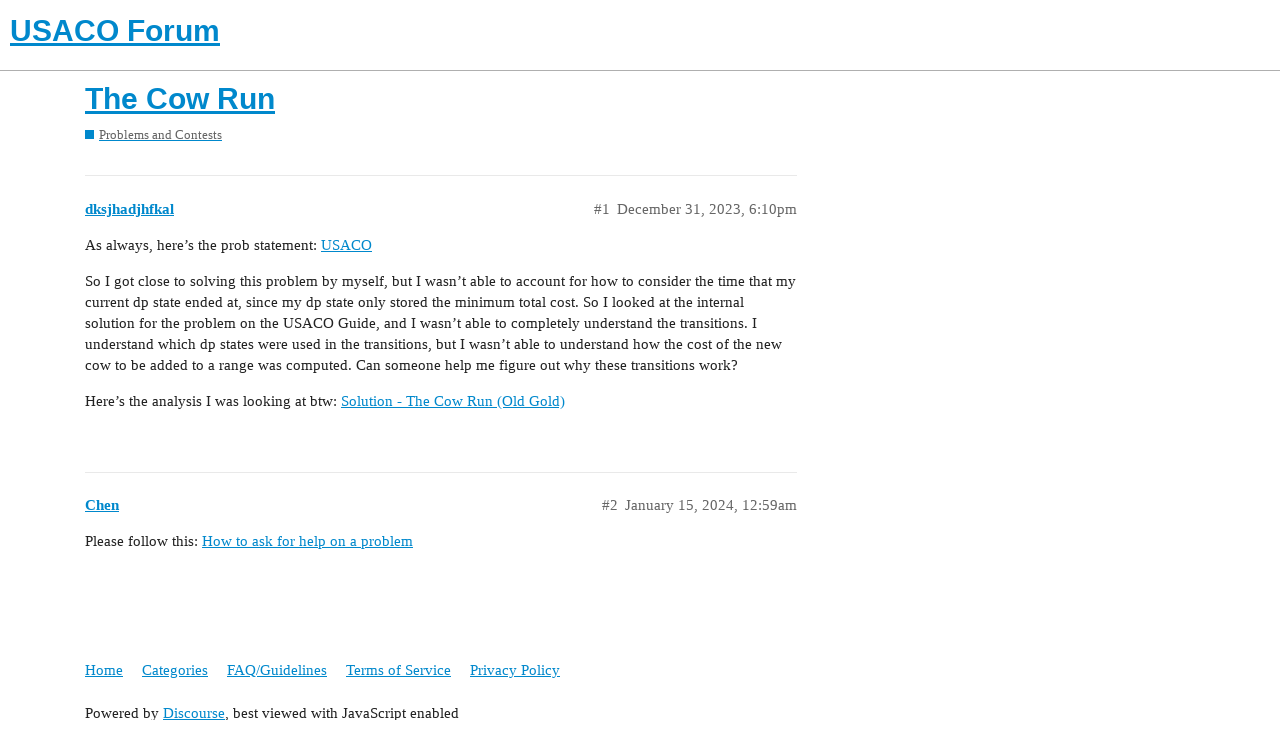

--- FILE ---
content_type: text/html; charset=utf-8
request_url: https://forum.usaco.guide/t/the-cow-run/5348
body_size: 2756
content:
<!DOCTYPE html>
<html lang="en">
  <head>
    <meta charset="utf-8">
    <title>The Cow Run - Problems and Contests - USACO Forum</title>
    <meta name="description" content="As always, here’s the prob statement: USACO 
So I got close to solving this problem by myself, but I wasn’t able to account for how to consider the time that my current dp state ended at, since my dp state only stored th&amp;hellip;">
    <meta name="generator" content="Discourse 2.9.0.beta4 - https://github.com/discourse/discourse version 42683d48741cc9ec9e4cb2fe1589d0411cc0ca2b">
<link rel="icon" type="image/png" href="https://forum.usaco.guide/uploads/default/optimized/1X/047f2df686adefc647703910bb5be85e7cce48e6_2_32x32.png">
<link rel="apple-touch-icon" type="image/png" href="https://forum.usaco.guide/uploads/default/optimized/1X/047f2df686adefc647703910bb5be85e7cce48e6_2_180x180.png">
<meta name="theme-color" content="#ffffff">
<meta name="viewport" content="width=device-width, initial-scale=1.0, minimum-scale=1.0, user-scalable=yes, viewport-fit=cover">
<link rel="canonical" href="https://forum.usaco.guide/t/the-cow-run/5348" />
<script type="application/ld+json">{"@context":"http://schema.org","@type":"WebSite","url":"https://forum.usaco.guide","potentialAction":{"@type":"SearchAction","target":"https://forum.usaco.guide/search?q={search_term_string}","query-input":"required name=search_term_string"}}</script>
<link rel="search" type="application/opensearchdescription+xml" href="https://forum.usaco.guide/opensearch.xml" title="USACO Forum Search">

    <link href="/stylesheets/color_definitions_light_4_1_b2b8da53044c17b292c373b04e6fc8ffcefff023.css?__ws=forum.usaco.guide" media="all" rel="stylesheet" class="light-scheme"/>

  <link href="/stylesheets/desktop_1d21ae5d3a36baf0c73f10ae3d5b97f4e7d2e5f9.css?__ws=forum.usaco.guide" media="all" rel="stylesheet" data-target="desktop"  />


  <link href="/stylesheets/discourse-details_1d21ae5d3a36baf0c73f10ae3d5b97f4e7d2e5f9.css?__ws=forum.usaco.guide" media="all" rel="stylesheet" data-target="discourse-details"  />
  <link href="/stylesheets/discourse-graphviz_1d21ae5d3a36baf0c73f10ae3d5b97f4e7d2e5f9.css?__ws=forum.usaco.guide" media="all" rel="stylesheet" data-target="discourse-graphviz"  />
  <link href="/stylesheets/discourse-local-dates_1d21ae5d3a36baf0c73f10ae3d5b97f4e7d2e5f9.css?__ws=forum.usaco.guide" media="all" rel="stylesheet" data-target="discourse-local-dates"  />
  <link href="/stylesheets/discourse-math_1d21ae5d3a36baf0c73f10ae3d5b97f4e7d2e5f9.css?__ws=forum.usaco.guide" media="all" rel="stylesheet" data-target="discourse-math"  />
  <link href="/stylesheets/discourse-narrative-bot_1d21ae5d3a36baf0c73f10ae3d5b97f4e7d2e5f9.css?__ws=forum.usaco.guide" media="all" rel="stylesheet" data-target="discourse-narrative-bot"  />
  <link href="/stylesheets/discourse-presence_1d21ae5d3a36baf0c73f10ae3d5b97f4e7d2e5f9.css?__ws=forum.usaco.guide" media="all" rel="stylesheet" data-target="discourse-presence"  />
  <link href="/stylesheets/discourse-solved_1d21ae5d3a36baf0c73f10ae3d5b97f4e7d2e5f9.css?__ws=forum.usaco.guide" media="all" rel="stylesheet" data-target="discourse-solved"  />
  <link href="/stylesheets/discourse-spoiler-alert_1d21ae5d3a36baf0c73f10ae3d5b97f4e7d2e5f9.css?__ws=forum.usaco.guide" media="all" rel="stylesheet" data-target="discourse-spoiler-alert"  />
  <link href="/stylesheets/lazy-yt_1d21ae5d3a36baf0c73f10ae3d5b97f4e7d2e5f9.css?__ws=forum.usaco.guide" media="all" rel="stylesheet" data-target="lazy-yt"  />
  <link href="/stylesheets/poll_1d21ae5d3a36baf0c73f10ae3d5b97f4e7d2e5f9.css?__ws=forum.usaco.guide" media="all" rel="stylesheet" data-target="poll"  />
  <link href="/stylesheets/poll_desktop_1d21ae5d3a36baf0c73f10ae3d5b97f4e7d2e5f9.css?__ws=forum.usaco.guide" media="all" rel="stylesheet" data-target="poll_desktop"  />

  <link href="/stylesheets/desktop_theme_1_a881262f17ac708ac86781dd77da03510460de7d.css?__ws=forum.usaco.guide" media="all" rel="stylesheet" data-target="desktop_theme" data-theme-id="1" data-theme-name="default"/>

    
    
        <link rel="alternate nofollow" type="application/rss+xml" title="RSS feed of &#39;The Cow Run&#39;" href="https://forum.usaco.guide/t/the-cow-run/5348.rss" />
    <meta property="og:site_name" content="USACO Forum" />
<meta property="og:type" content="website" />
<meta name="twitter:card" content="summary" />
<meta name="twitter:image" content="https://forum.usaco.guide/uploads/default/original/1X/047f2df686adefc647703910bb5be85e7cce48e6.png" />
<meta property="og:image" content="https://forum.usaco.guide/uploads/default/original/1X/047f2df686adefc647703910bb5be85e7cce48e6.png" />
<meta property="og:url" content="https://forum.usaco.guide/t/the-cow-run/5348" />
<meta name="twitter:url" content="https://forum.usaco.guide/t/the-cow-run/5348" />
<meta property="og:title" content="The Cow Run" />
<meta name="twitter:title" content="The Cow Run" />
<meta property="og:description" content="As always, here’s the prob statement: USACO  So I got close to solving this problem by myself, but I wasn’t able to account for how to consider the time that my current dp state ended at, since my dp state only stored the minimum total cost. So I looked at the internal solution for the problem on the USACO Guide, and I wasn’t able to completely understand the transitions. I understand which dp states were used in the transitions, but I wasn’t able to understand how the cost of the new cow to be ..." />
<meta name="twitter:description" content="As always, here’s the prob statement: USACO  So I got close to solving this problem by myself, but I wasn’t able to account for how to consider the time that my current dp state ended at, since my dp state only stored the minimum total cost. So I looked at the internal solution for the problem on the USACO Guide, and I wasn’t able to completely understand the transitions. I understand which dp states were used in the transitions, but I wasn’t able to understand how the cost of the new cow to be ..." />
<meta property="article:published_time" content="2023-12-31T18:10:22+00:00" />
<meta property="og:ignore_canonical" content="true" />


    <script type="application/ld+json">{"@context":"http://schema.org","@type":"QAPage","name":"The Cow Run","mainEntity":{"@type":"Question","name":"The Cow Run","text":"As always, here’s the prob statement: <a href=\"http://usaco.org/index.php?page=viewproblem2&amp;cpid=265\" class=\"inline-onebox\" rel=\"noopener nofollow ugc\">USACO<\/a>\n\nSo I got close to solving this problem by myself, but I wasn’t able to account for how to consider the time that my current dp state ended at, since my dp state only stored the minimum total cost. So I looked at the internal solution for the problem on th&hellip;","upvoteCount":0,"answerCount":0,"dateCreated":"2023-12-31T18:10:22.117Z","author":{"@type":"Person","name":"Tatha Pandey"}}}</script>
  </head>
  <body class="crawler">
    
    <header>
  <a href="/">
    <h1>USACO Forum</h1>
  </a>
</header>

    <div id="main-outlet" class="wrap" role="main">
        <div id="topic-title">
    <h1>
      <a href="/t/the-cow-run/5348">The Cow Run</a>
    </h1>

      <div class="topic-category" itemscope itemtype="http://schema.org/BreadcrumbList">
          <span itemprop="itemListElement" itemscope itemtype="http://schema.org/ListItem">
            <a href="https://forum.usaco.guide/c/problem-discussion/5" class="badge-wrapper bullet" itemprop="item">
              <span class='badge-category-bg' style='background-color: #0088CC'></span>
              <span class='badge-category clear-badge'>
                <span class='category-name' itemprop='name'>Problems and Contests</span>
              </span>
            </a>
            <meta itemprop="position" content="1" />
          </span>
      </div>

  </div>

  


      <div id='post_1' itemscope itemtype='http://schema.org/DiscussionForumPosting' class='topic-body crawler-post'>
        <div class='crawler-post-meta'>
          <div itemprop='publisher' itemscope itemtype="http://schema.org/Organization">
            <meta itemprop='name' content='Competitive Programming Initiative'>
              <div itemprop='logo' itemscope itemtype="http://schema.org/ImageObject">
                <meta itemprop='url' content='https://forum.usaco.guide/uploads/default/original/1X/2fd4a091440ea2115f8e60c2d172993e701ba250.jpeg'>
              </div>
          </div>
          <span class="creator" itemprop="author" itemscope itemtype="http://schema.org/Person">
            <a itemprop="url" href='https://forum.usaco.guide/u/dksjhadjhfkal'><span itemprop='name'>dksjhadjhfkal</span></a>
            
          </span>

          <link itemprop="mainEntityOfPage" href="https://forum.usaco.guide/t/the-cow-run/5348">


          <span class="crawler-post-infos">
              <time itemprop='datePublished' datetime='2023-12-31T18:10:22Z' class='post-time'>
                December 31, 2023,  6:10pm
              </time>
              <meta itemprop='dateModified' content='2023-12-31T18:10:22Z'>
          <span itemprop='position'>#1</span>
          </span>
        </div>
        <div class='post' itemprop='articleBody'>
          <p>As always, here’s the prob statement: <a href="http://usaco.org/index.php?page=viewproblem2&amp;cpid=265" class="inline-onebox" rel="noopener nofollow ugc">USACO</a></p>
<p>So I got close to solving this problem by myself, but I wasn’t able to account for how to consider the time that my current dp state ended at, since my dp state only stored the minimum total cost. So I looked at the internal solution for the problem on the USACO Guide, and I wasn’t able to completely understand the transitions. I understand which dp states were used in the transitions, but I wasn’t able to understand how the cost of the new cow to be added to a range was computed. Can someone help me figure out why these transitions work?</p>
<p>Here’s the analysis I was looking at btw: <a href="https://usaco.guide/problems/usaco-265-the-cow-run/solution" class="inline-onebox">Solution - The Cow Run (Old Gold)</a></p>
        </div>

        <meta itemprop='headline' content='The Cow Run'>
          <meta itemprop='keywords' content=''>

        <div itemprop="interactionStatistic" itemscope itemtype="http://schema.org/InteractionCounter">
           <meta itemprop="interactionType" content="http://schema.org/LikeAction"/>
           <meta itemprop="userInteractionCount" content="0" />
           <span class='post-likes'></span>
         </div>

         <div itemprop="interactionStatistic" itemscope itemtype="http://schema.org/InteractionCounter">
            <meta itemprop="interactionType" content="http://schema.org/CommentAction"/>
            <meta itemprop="userInteractionCount" content="0" />
          </div>


         
      </div>
      <div id='post_2' itemscope itemtype='http://schema.org/DiscussionForumPosting' class='topic-body crawler-post'>
        <div class='crawler-post-meta'>
          <div itemprop='publisher' itemscope itemtype="http://schema.org/Organization">
            <meta itemprop='name' content='Competitive Programming Initiative'>
              <div itemprop='logo' itemscope itemtype="http://schema.org/ImageObject">
                <meta itemprop='url' content='https://forum.usaco.guide/uploads/default/original/1X/2fd4a091440ea2115f8e60c2d172993e701ba250.jpeg'>
              </div>
          </div>
          <span class="creator" itemprop="author" itemscope itemtype="http://schema.org/Person">
            <a itemprop="url" href='https://forum.usaco.guide/u/Chen'><span itemprop='name'>Chen</span></a>
            
          </span>

          <link itemprop="mainEntityOfPage" href="https://forum.usaco.guide/t/the-cow-run/5348">


          <span class="crawler-post-infos">
              <time itemprop='datePublished' datetime='2024-01-15T00:59:00Z' class='post-time'>
                January 15, 2024, 12:59am
              </time>
              <meta itemprop='dateModified' content='2024-01-15T00:59:00Z'>
          <span itemprop='position'>#2</span>
          </span>
        </div>
        <div class='post' itemprop='articleBody'>
          <p>Please follow this: <a href="https://forum.usaco.guide/t/how-to-ask-for-help-on-a-problem/338" class="inline-onebox">How to ask for help on a problem</a></p>
        </div>

        <meta itemprop='headline' content='The Cow Run'>

        <div itemprop="interactionStatistic" itemscope itemtype="http://schema.org/InteractionCounter">
           <meta itemprop="interactionType" content="http://schema.org/LikeAction"/>
           <meta itemprop="userInteractionCount" content="0" />
           <span class='post-likes'></span>
         </div>

         <div itemprop="interactionStatistic" itemscope itemtype="http://schema.org/InteractionCounter">
            <meta itemprop="interactionType" content="http://schema.org/CommentAction"/>
            <meta itemprop="userInteractionCount" content="0" />
          </div>


         
      </div>






    </div>
    <footer class="container wrap">
  <nav class='crawler-nav'>
    <ul>
      <li itemscope itemtype='http://schema.org/SiteNavigationElement'>
        <span itemprop='name'>
          <a href='/' itemprop="url">Home </a>
        </span>
      </li>
      <li itemscope itemtype='http://schema.org/SiteNavigationElement'>
        <span itemprop='name'>
          <a href='/categories' itemprop="url">Categories </a>
        </span>
      </li>
      <li itemscope itemtype='http://schema.org/SiteNavigationElement'>
        <span itemprop='name'>
          <a href='/guidelines' itemprop="url">FAQ/Guidelines </a>
        </span>
      </li>
      <li itemscope itemtype='http://schema.org/SiteNavigationElement'>
        <span itemprop='name'>
          <a href='/tos' itemprop="url">Terms of Service </a>
        </span>
      </li>
      <li itemscope itemtype='http://schema.org/SiteNavigationElement'>
        <span itemprop='name'>
          <a href='/privacy' itemprop="url">Privacy Policy </a>
        </span>
      </li>
    </ul>
  </nav>
  <p class='powered-by-link'>Powered by <a href="https://www.discourse.org">Discourse</a>, best viewed with JavaScript enabled</p>
</footer>

    
    
  <script defer src="https://static.cloudflareinsights.com/beacon.min.js/vcd15cbe7772f49c399c6a5babf22c1241717689176015" integrity="sha512-ZpsOmlRQV6y907TI0dKBHq9Md29nnaEIPlkf84rnaERnq6zvWvPUqr2ft8M1aS28oN72PdrCzSjY4U6VaAw1EQ==" data-cf-beacon='{"version":"2024.11.0","token":"e2a47c9317564311a5f354a6f79f359c","r":1,"server_timing":{"name":{"cfCacheStatus":true,"cfEdge":true,"cfExtPri":true,"cfL4":true,"cfOrigin":true,"cfSpeedBrain":true},"location_startswith":null}}' crossorigin="anonymous"></script>
</body>
  
</html>


--- FILE ---
content_type: text/css
request_url: https://forum.usaco.guide/stylesheets/color_definitions_light_4_1_b2b8da53044c17b292c373b04e6fc8ffcefff023.css?__ws=forum.usaco.guide
body_size: 317
content:
:root{--scheme-type: light;--primary: #222;--secondary: #fff;--tertiary: #08c;--quaternary: #e45735;--header_background: #fff;--header_primary: #333;--highlight: #ffff4d;--danger: #e45735;--success: #090;--love: #fa6c8d;--always-black-rgb: 0, 0, 0;--primary-rgb: 34,34,34;--primary-low-rgb: 232.9,232.9,232.9;--secondary-rgb: 255,255,255;--header_background-rgb: 255,255,255;--tertiary-rgb: 0,136,204;--primary-very-low: #f8f8f8;--primary-low: #e9e9e9;--primary-low-mid: #bdbdbd;--primary-medium: #919191;--primary-high: #646464;--primary-very-high: #434343;--primary-50: #f8f8f8;--primary-100: #f2f2f2;--primary-200: #e9e9e9;--primary-300: #d3d3d3;--primary-400: #bdbdbd;--primary-500: #a7a7a7;--primary-600: #919191;--primary-700: #646464;--primary-800: #646464;--primary-900: #434343;--header_primary-low: #f2f2f2;--header_primary-low-mid: #d0d0d0;--header_primary-medium: #afafaf;--header_primary-high: #929292;--header_primary-very-high: #5e5e5e;--secondary-low: #4d4d4d;--secondary-medium: gray;--secondary-high: #a6a6a6;--secondary-very-high: #ededed;--tertiary-very-low: #e0f5ff;--tertiary-low: #d1f0ff;--tertiary-medium: #6cf;--tertiary-high: #0aadff;--tertiary-hover: #069;--tertiary-50: #e0f5ff;--tertiary-100: #daf3ff;--tertiary-200: #d7f2ff;--tertiary-300: #d1f0ff;--tertiary-400: #afe4ff;--tertiary-500: #8ed9ff;--tertiary-600: #6cf;--tertiary-700: #47c2ff;--tertiary-800: #29b8ff;--tertiary-900: #0aadff;--quaternary-low: #f7cdc2;--highlight-low: #ffffca;--highlight-medium: #ffffa6;--highlight-high: #a6a600;--danger-low: #fbe6e1;--danger-low-mid: rgba(242,171,154,0.7);--danger-medium: #ec8972;--danger-hover: #c63c1b;--success-low: #b8ffb8;--success-medium: #4dff4d;--success-hover: #007a00;--love-low: #fee9ee;--wiki: green;--blend-primary-secondary-5: #f9f9f9;--primary-med-or-secondary-med: #919191;--primary-med-or-secondary-high: #919191;--primary-high-or-secondary-low: #646464;--primary-low-mid-or-secondary-high: #bdbdbd;--primary-low-mid-or-secondary-low: #bdbdbd;--primary-or-primary-low-mid: #222;--highlight-low-or-medium: #ffffca;--tertiary-or-tertiary-low: #08c;--tertiary-low-or-tertiary-high: #d1f0ff;--tertiary-med-or-tertiary: #6cf;--secondary-or-primary: #fff;--tertiary-or-white: #08c;--facebook-or-white: #1877f2;--twitter-or-white: #1da1f2;--hljs-comment: #998;--hljs-number: #099;--hljs-string: #d14;--hljs-literal: #458;--hljs-tag: #000080;--hljs-attribute: #008080;--hljs-symbol: #990073;--hljs-bg: #f8f8f8;--hljs-builtin-name: #0aadff;--google: #fff;--google-hover: #f2f2f2;--instagram: #e1306c;--instagram-hover: #ac194b;--facebook: #1877f2;--facebook-hover: #0a54b3;--cas: #70ba61;--twitter: #1da1f2;--twitter-hover: #0c85d0;--github: #100e0f;--github-hover: #463e42;--discord: #7289da;--discord-hover: #4a67cf;--gold: #e7c300;--silver: silver;--bronze: #cd7f32}:root{--font-family: Arial, sans-serif}:root{--heading-font-family: Arial, sans-serif}

/*# sourceMappingURL=color_definitions_light_4_1_b2b8da53044c17b292c373b04e6fc8ffcefff023.css.map?__ws=forum.usaco.guide */


--- FILE ---
content_type: text/css
request_url: https://forum.usaco.guide/stylesheets/discourse-narrative-bot_1d21ae5d3a36baf0c73f10ae3d5b97f4e7d2e5f9.css?__ws=forum.usaco.guide
body_size: -467
content:
article[data-user-id="-2"] div.cooked iframe{border:0}

/*# sourceMappingURL=discourse-narrative-bot_1d21ae5d3a36baf0c73f10ae3d5b97f4e7d2e5f9.css.map?__ws=forum.usaco.guide */


--- FILE ---
content_type: text/css
request_url: https://forum.usaco.guide/stylesheets/poll_1d21ae5d3a36baf0c73f10ae3d5b97f4e7d2e5f9.css?__ws=forum.usaco.guide
body_size: 1029
content:
div.poll{margin:1em 0;border:1px solid var(--primary-low)}div.poll ul,div.poll ol{margin:0;padding:0;list-style:none;display:inline-block;width:100%}div.poll li{cursor:pointer;font-size:var(--font-up-1)}div.poll li[data-poll-option-id]{color:var(--primary);padding:0.5em 0;word-break:break-word}div.poll img:not([width]):not(.emoji),div.poll img:not([height]):not(.emoji){width:200px !important;height:200px !important;object-fit:contain}div.poll .poll-info{color:var(--primary-medium);vertical-align:middle;padding:1em 0}div.poll .poll-info .info-label{font-size:var(--font-up-4);line-height:var(--line-height-medium)}div.poll .poll-info .info-text{margin:0.25em 0;display:block}div.poll .poll-container{vertical-align:middle;padding:0.5em 1em}div.poll .poll-container .poll-results-number-rating{font-size:var(--font-up-5)}div.poll .poll-buttons .info-text{margin:0.25em 0;color:var(--primary-medium)}div.poll .poll-buttons .info-text+.info-text,div.poll .poll-buttons button+.info-text{margin-left:0.5em}div.poll .poll-voters:not(:empty){min-height:30px;margin-bottom:0.25em}div.poll .poll-voters:not(:empty) li{display:inline}div.poll .poll-voters-toggle-expand{width:100%;text-align:center}div.poll .poll-voters-toggle-expand .spinner{margin-top:0.25em}div.poll .results>li{cursor:default;padding:0.25em 0}div.poll .results>li:last-child{padding-bottom:0}div.poll .results .option p{margin:0}div.poll .results .percentage{float:right;color:var(--primary-medium);margin-left:0.25em}div.poll .results .bar-back{background:var(--primary-low)}div.poll .results .bar{height:0.75em;background:var(--primary-medium)}div.poll .results .chosen .bar{background:var(--tertiary)}div.poll[data-poll-type="number"] li[data-poll-option-id]{display:inline-block;width:3.25em;margin-right:0.25em}div.poll .pie-chart-legends{justify-content:center;text-align:center;margin-top:0.5em}div.poll .pie-chart-legends .legend{align-items:center;cursor:pointer;display:inline-flex;flex-direction:row;margin-left:1em;font-size:var(--font-down-0)}div.poll .pie-chart-legends .legend .swatch{margin-right:0.5em;display:inline-block;height:16px;width:16px}div.poll .poll-grouped-pies-controls{display:flex;justify-content:space-between}div.poll .poll-results-chart{overflow-y:auto;overflow-x:hidden}div.poll .poll-show-breakdown{margin-bottom:0.25em}div.poll.pie .poll-container{display:inline-block}div.poll.pie .poll-info{display:inline-block;width:150px}body.crawler .poll .poll-info,body.crawler .poll .poll-button{display:none}.poll-ui-builder-modal .show-advanced{margin-left:auto;margin-right:0}.poll-ui-builder label{font-weight:bold}.poll-ui-builder .input-group{margin-bottom:15px}.poll-ui-builder .input-group input[type="number"],.poll-ui-builder .input-group input[type="text"],.poll-ui-builder .input-group input[type="time"],.poll-ui-builder .input-group .combo-box,.poll-ui-builder .input-group .multi-select,.poll-ui-builder .input-group .select-kit-header,.poll-ui-builder .input-group .date-picker-wrapper{width:100%}.poll-ui-builder .input-group .date-picker-wrapper{margin-right:5px}.poll-ui-builder .poll-checkbox label{width:unset}.poll-ui-builder .radio-group{display:inline-block;margin-right:30px}.poll-ui-builder .radio-group input{vertical-align:top}.poll-ui-builder .radio-group label{display:inline-block}.poll-ui-builder .poll-type{display:block}.poll-ui-builder .poll-type .poll-type-value{border:none;color:var(--primary);display:inline-block;padding:6px 12px 3px}.poll-ui-builder .poll-type .poll-type-value.active{background-color:var(--quaternary);color:var(--secondary)}.poll-ui-builder .poll-options{margin-bottom:15px}.poll-ui-builder .poll-options .poll-option-value{align-items:center;display:flex;justify-content:space-between;margin-bottom:3px}.poll-ui-builder .poll-options .poll-option-value button{margin-left:3px}.poll-ui-builder .poll-options .poll-option-controls{margin-top:10px}.poll-ui-builder .poll-options .tip{display:inline-block;vertical-align:bottom}.poll-ui-builder .tip{display:block;font-size:var(--font-down-1);margin:-0.5em 0 0.5em}.poll-ui-builder .d-editor-preview{width:100%}.poll-breakdown-modal .modal-inner-container{max-width:unset;width:90vw}.poll-breakdown-modal .modal-tabs{justify-content:flex-end}.poll-breakdown-modal .modal-body{display:grid;height:80vh;grid:auto-flow / 1fr 2fr;padding:0}.poll-breakdown-sidebar{background:var(--primary-very-low);box-sizing:border-box;padding:1rem}.poll-breakdown-title{font-weight:600;margin:0;text-align:center}.poll-breakdown-total-votes{font-size:1.2rem;font-weight:600;margin-top:0.5rem;text-align:center}.poll-breakdown-options{display:grid;list-style:none;margin:1.5rem 0 0 0}.poll-breakdown-option{align-items:center;border-radius:5px;column-gap:0.66rem;cursor:default;display:grid;grid-template-columns:2.5rem 1fr;row-gap:0.1rem;justify-content:start;padding:0.5rem 1rem}.poll-breakdown-option-color{align-self:end;border:1px solid rgba(0,0,0,0.15);grid-column:1;height:0.6rem;justify-self:center;width:1.2rem}.poll-breakdown-option-count{align-self:start;font-size:0.9rem;grid-column:1;justify-self:center}.poll-breakdown-option-text{grid-column:2;grid-row:1/3}.poll-breakdown-body{box-sizing:border-box;padding:1rem 2rem}.poll-breakdown-body-header{align-items:center;border-bottom:1px solid var(--primary-low);display:flex;flex:0 0 auto;padding-bottom:0.5rem}.poll-breakdown-body-header-label{font-size:1.2rem;font-weight:600;margin:0}.poll-breakdown-dropdown{margin-left:1rem}.poll-breakdown-charts{display:grid;grid-template-columns:repeat(auto-fit, minmax(33.3%, 0.33fr))}.poll-breakdown-chart-container{display:flex;flex-direction:column;justify-content:flex-end;margin-top:1rem;position:relative}.poll-breakdown-chart-label{display:block;text-align:center}

/*# sourceMappingURL=poll_1d21ae5d3a36baf0c73f10ae3d5b97f4e7d2e5f9.css.map?__ws=forum.usaco.guide */


--- FILE ---
content_type: text/css
request_url: https://forum.usaco.guide/stylesheets/desktop_theme_1_a881262f17ac708ac86781dd77da03510460de7d.css?__ws=forum.usaco.guide
body_size: -633
content:

/*# sourceMappingURL=desktop_theme_1_a881262f17ac708ac86781dd77da03510460de7d.css.map?__ws=forum.usaco.guide */
